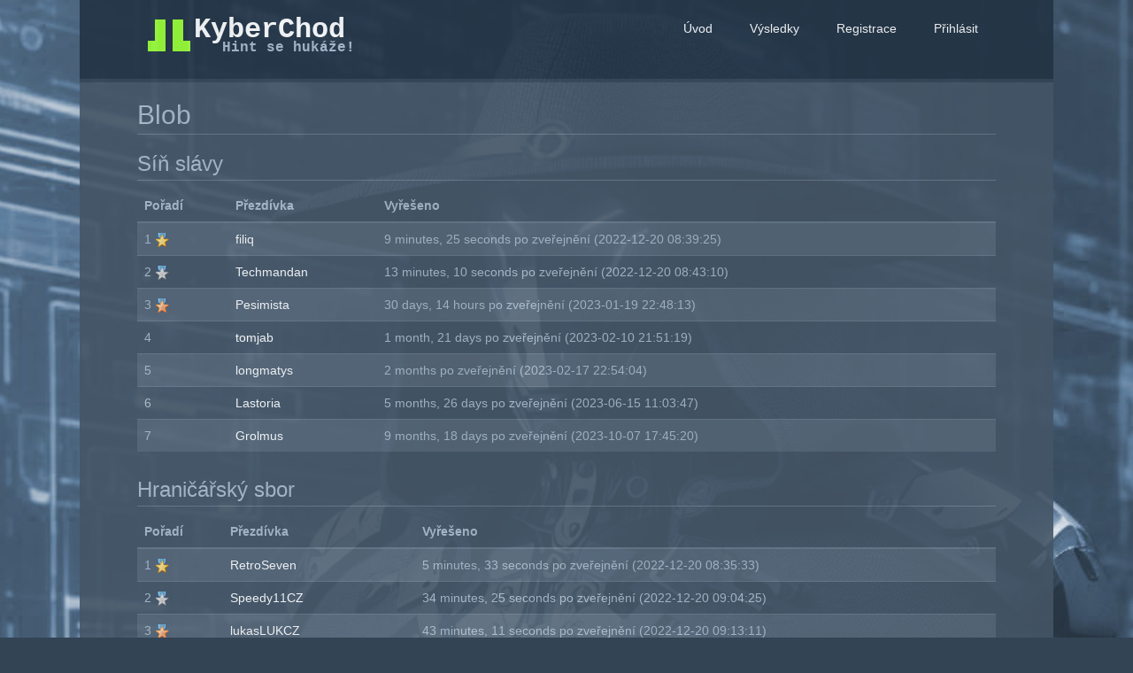

--- FILE ---
content_type: text/html; charset=utf-8
request_url: https://www.kyberchod.cz/challenge?id=70
body_size: 2596
content:
<!DOCTYPE html>
<html lang="en">
<head>
    <meta charset="utf-8">
    <title>Challenge details : KyberChod - Hint se hukáže!</title>
    <meta name="description" content="">
    <meta name="author" content="">
    <link rel="icon" href="https://www.kyberchod.cz/img/kyberchod.png" type="image/png" />

    <!-- CSS -->
    <link href="https://maxcdn.bootstrapcdn.com/bootstrap/3.3.5/css/bootstrap.min.css" rel="stylesheet">
    <link href="https://www.kyberchod.cz/css/mellivora.css" rel="stylesheet">
    <link href="https://www.kyberchod.cz/css/kyberchod.css" rel="stylesheet"><script type="text/javascript">
        var global_dict = {};
        
    </script>
</head>

<body>
    <div class="modal fade" id="login-dialog" tabindex="-1" role="dialog" aria-labelledby="myModalLabel" aria-hidden="true">
        <div class="modal-dialog">
            <div class="modal-content">
                <form id="login-dialog-form" method="post" class="form-signin" action="/actions/login">
                    <div class="modal-header">
                        <button type="button" class="close" data-dismiss="modal"><span aria-hidden="true">&times;</span><span class="sr-only">Close</span></button>
                        <h4 class="modal-title" id="myModalLabel">Přihlásit</h4>
                    </div>
                    <div class="modal-body">
                            <input name="4008a91b30df562897b7b8e9efb06a59" type="email" class="form-control" placeholder="Emailová adresa" id="login-email-input" required autofocus />
                            <input name="c7c673222bfeb9099b95ae839bcf8636" type="password" class="form-control" placeholder="Heslo" id="login-password-input" required />
                            <input type="hidden" name="action" value="login" />
                            <input type="hidden" name="redirect" value="/challenge?id=70" />
                            <div class="checkbox">
                                <label>
                                    <input type="checkbox" name="remember_me" value="1" checked> Zapamatovat
                                </label>
                            </div>
                            <a href="reset_password">Zapomenuté heslo</a>
                    </div>
                    <div class="modal-footer">
                        <button type="button" class="btn btn-default" data-dismiss="modal">Zavřít</button>
                        <button type="submit" class="btn btn-primary" id="login-button">Přihlásit</button>
                    </div>
                </form>
            </div>
        </div>
    </div>
    
<div class="page">
    <nav class="header" id="header">
        <div id="header-inner">
            <div id="header-logo">
                <a href="https://www.kyberchod.cz/">

                    <div id="site-logo">
                        <object data="https://www.kyberchod.cz/img/kyberchod.svg" type="image/svg+xml"></object>
                    </div>
                </a>
            </div>
            <div id="header-menu">
                <ul class="nav nav-pills pull-right" id="menu-main">
                            <li><a href="https://www.kyberchod.cz/home">Úvod</a></li>
                            <li><a href="https://www.kyberchod.cz/scores">Výsledky</a></li>
                            
                            <li><a href="https://www.kyberchod.cz/register">Registrace</a></li>
                            <li><a href="" data-toggle="modal" data-target="#login-dialog">Přihlásit</a></li>
                        
                </ul>
            </div>
        </div>
    </nav><!-- navbar -->

    <div class="container" id="body-container">

        <div id="content-container">
        
    <div class="row">
        <div class="col-lg-12">
          <h2 class="page-header">Blob </h2>
        </div>
    </div>
    
    <div class="row">
        <div class="col-lg-12">
          <h3 class="page-header">Síň slávy </h3>
        </div>
    </div>
    
    <table class="challenge-table table table-striped table-hover">
    <thead>
    <tr>
      <th>Pořadí</th>
      <th>Přezdívka</th>
      <th>Vyřešeno</th>
    </tr>
    </thead>
    <tbody>
    
           <tr>
             <td>1 <img src="https://www.kyberchod.cz/img/award_star_gold_3.png" class="has-tooltip" data-toggle="tooltip" data-placement="right" title="First to solve this challenge!" alt="First to solve this challenge!" /></td>
             <td class="team-name"><a href="user.php?id=334">filiq</a></td>
             <td>9 minutes, 25 seconds po zveřejnění (2022-12-20 08:39:25)</td>
           </tr>
           
           <tr>
             <td>2 <img src="https://www.kyberchod.cz/img/award_star_silver_3.png" class="has-tooltip" data-toggle="tooltip" data-placement="right" title="Second to solve this challenge!" alt="Second to solve this challenge!" /></td>
             <td class="team-name"><a href="user.php?id=196">Techmandan</a></td>
             <td>13 minutes, 10 seconds po zveřejnění (2022-12-20 08:43:10)</td>
           </tr>
           
           <tr>
             <td>3 <img src="https://www.kyberchod.cz/img/award_star_bronze_3.png" class="has-tooltip" data-toggle="tooltip" data-placement="right" title="Third to solve this challenge!" alt="Third to solve this challenge!" /></td>
             <td class="team-name"><a href="user.php?id=277">Pesimista</a></td>
             <td>30 days, 14 hours po zveřejnění (2023-01-19 22:48:13)</td>
           </tr>
           
           <tr>
             <td>4 </td>
             <td class="team-name"><a href="user.php?id=353">tomjab</a></td>
             <td>1 month, 21 days po zveřejnění (2023-02-10 21:51:19)</td>
           </tr>
           
           <tr>
             <td>5 </td>
             <td class="team-name"><a href="user.php?id=359">longmatys</a></td>
             <td>2 months po zveřejnění (2023-02-17 22:54:04)</td>
           </tr>
           
           <tr>
             <td>6 </td>
             <td class="team-name"><a href="user.php?id=203">Lastoria</a></td>
             <td>5 months, 26 days po zveřejnění (2023-06-15 11:03:47)</td>
           </tr>
           
           <tr>
             <td>7 </td>
             <td class="team-name"><a href="user.php?id=451">Grolmus</a></td>
             <td>9 months, 18 days po zveřejnění (2023-10-07 17:45:20)</td>
           </tr>
           
    </tbody>
    </table>
      
    <div class="row">
        <div class="col-lg-12">
          <h3 class="page-header">Hraničářský sbor </h3>
        </div>
    </div>
    
    <table class="challenge-table table table-striped table-hover">
    <thead>
    <tr>
      <th>Pořadí</th>
      <th>Přezdívka</th>
      <th>Vyřešeno</th>
    </tr>
    </thead>
    <tbody>
    
           <tr>
             <td>1 <img src="https://www.kyberchod.cz/img/award_star_gold_3.png" class="has-tooltip" data-toggle="tooltip" data-placement="right" title="First to solve this challenge!" alt="First to solve this challenge!" /></td>
             <td class="team-name"><a href="user.php?id=249">RetroSeven</a></td>
             <td>5 minutes, 33 seconds po zveřejnění (2022-12-20 08:35:33)</td>
           </tr>
           
           <tr>
             <td>2 <img src="https://www.kyberchod.cz/img/award_star_silver_3.png" class="has-tooltip" data-toggle="tooltip" data-placement="right" title="Second to solve this challenge!" alt="Second to solve this challenge!" /></td>
             <td class="team-name"><a href="user.php?id=33">Speedy11CZ</a></td>
             <td>34 minutes, 25 seconds po zveřejnění (2022-12-20 09:04:25)</td>
           </tr>
           
           <tr>
             <td>3 <img src="https://www.kyberchod.cz/img/award_star_bronze_3.png" class="has-tooltip" data-toggle="tooltip" data-placement="right" title="Third to solve this challenge!" alt="Third to solve this challenge!" /></td>
             <td class="team-name"><a href="user.php?id=238">lukasLUKCZ</a></td>
             <td>43 minutes, 11 seconds po zveřejnění (2022-12-20 09:13:11)</td>
           </tr>
           
           <tr>
             <td>4 </td>
             <td class="team-name"><a href="user.php?id=346">SnooDonuts134</a></td>
             <td>4 hours, 17 minutes po zveřejnění (2022-12-20 12:47:38)</td>
           </tr>
           
           <tr>
             <td>5 </td>
             <td class="team-name"><a href="user.php?id=3">Sira</a></td>
             <td>2 days, 6 hours po zveřejnění (2022-12-22 15:10:40)</td>
           </tr>
           
           <tr>
             <td>6 </td>
             <td class="team-name"><a href="user.php?id=366">akac</a></td>
             <td>25 days, 8 hours po zveřejnění (2023-01-14 17:14:45)</td>
           </tr>
           
           <tr>
             <td>7 </td>
             <td class="team-name"><a href="user.php?id=86">m4v3</a></td>
             <td>2 months, 3 days po zveřejnění (2023-02-20 13:18:19)</td>
           </tr>
           
           <tr>
             <td>8 </td>
             <td class="team-name"><a href="user.php?id=490">VSC</a></td>
             <td>3 months, 12 days po zveřejnění (2023-04-01 22:48:14)</td>
           </tr>
           
           <tr>
             <td>9 </td>
             <td class="team-name"><a href="user.php?id=243">Slandy</a></td>
             <td>3 months, 24 days po zveřejnění (2023-04-13 21:51:30)</td>
           </tr>
           
           <tr>
             <td>10 </td>
             <td class="team-name"><a href="user.php?id=601">Zedo231</a></td>
             <td>5 months, 21 days po zveřejnění (2023-06-10 10:25:21)</td>
           </tr>
           
           <tr>
             <td>11 </td>
             <td class="team-name"><a href="user.php?id=620">UlickNormanOwen</a></td>
             <td>8 months, 4 days po zveřejnění (2023-08-24 19:44:15)</td>
           </tr>
           
           <tr>
             <td>12 </td>
             <td class="team-name"><a href="user.php?id=801">kasos</a></td>
             <td>11 months, 7 days po zveřejnění (2023-11-26 09:03:59)</td>
           </tr>
           
           <tr>
             <td>13 </td>
             <td class="team-name"><a href="user.php?id=424">Josef Zeman</a></td>
             <td>11 months, 19 days po zveřejnění (2023-12-08 14:52:42)</td>
           </tr>
           
           <tr>
             <td>14 </td>
             <td class="team-name"><a href="user.php?id=807">Dreamblaze</a></td>
             <td>1 year, 8 months po zveřejnění (2024-09-07 00:15:22)</td>
           </tr>
           
           <tr>
             <td>15 </td>
             <td class="team-name"><a href="user.php?id=271">Safi</a></td>
             <td>1 year, 9 months po zveřejnění (2024-10-10 13:52:17)</td>
           </tr>
           
           <tr>
             <td>16 </td>
             <td class="team-name"><a href="user.php?id=1119">x1trap</a></td>
             <td>2 years, 10 months po zveřejnění (2025-11-10 23:59:24)</td>
           </tr>
           
    </tbody>
    </table>
      
    <div class="row">
        <div class="col-lg-12">
          <h3 class="page-header">Hraničářský výcvik </h3>
        </div>
    </div>
    
    <table class="challenge-table table table-striped table-hover">
    <thead>
    <tr>
      <th>Pořadí</th>
      <th>Přezdívka</th>
      <th>Vyřešeno</th>
    </tr>
    </thead>
    <tbody>
    
           <tr>
             <td>1 <img src="https://www.kyberchod.cz/img/award_star_gold_3.png" class="has-tooltip" data-toggle="tooltip" data-placement="right" title="First to solve this challenge!" alt="First to solve this challenge!" /></td>
             <td class="team-name"><a href="user.php?id=43">Variodriver</a></td>
             <td>3 hours, 27 minutes po zveřejnění (2022-12-20 11:57:05)</td>
           </tr>
           
           <tr>
             <td>2 <img src="https://www.kyberchod.cz/img/award_star_silver_3.png" class="has-tooltip" data-toggle="tooltip" data-placement="right" title="Second to solve this challenge!" alt="Second to solve this challenge!" /></td>
             <td class="team-name"><a href="user.php?id=381">cajda</a></td>
             <td>3 hours, 43 minutes po zveřejnění (2022-12-20 12:13:46)</td>
           </tr>
           
           <tr>
             <td>3 <img src="https://www.kyberchod.cz/img/award_star_bronze_3.png" class="has-tooltip" data-toggle="tooltip" data-placement="right" title="Third to solve this challenge!" alt="Third to solve this challenge!" /></td>
             <td class="team-name"><a href="user.php?id=29">Kirito</a></td>
             <td>4 hours, 20 minutes po zveřejnění (2022-12-20 12:50:01)</td>
           </tr>
           
           <tr>
             <td>4 </td>
             <td class="team-name"><a href="user.php?id=383">Misamilia</a></td>
             <td>4 hours, 32 minutes po zveřejnění (2022-12-20 13:02:05)</td>
           </tr>
           
           <tr>
             <td>5 </td>
             <td class="team-name"><a href="user.php?id=213">Regala Prestige</a></td>
             <td>2 months, 20 days po zveřejnění (2023-03-09 09:32:29)</td>
           </tr>
           
           <tr>
             <td>6 </td>
             <td class="team-name"><a href="user.php?id=412">Zero0ne</a></td>
             <td>2 months, 20 days po zveřejnění (2023-03-09 11:42:57)</td>
           </tr>
           
           <tr>
             <td>7 </td>
             <td class="team-name"><a href="user.php?id=600">Nibba</a></td>
             <td>5 months, 11 days po zveřejnění (2023-05-31 20:30:53)</td>
           </tr>
           
           <tr>
             <td>8 </td>
             <td class="team-name"><a href="user.php?id=832">NOF4C3</a></td>
             <td>1 year, 5 months po zveřejnění (2024-06-03 11:33:18)</td>
           </tr>
           
    </tbody>
    </table>
      

    </div> <!-- / content container -->

</div> <!-- /container -->

<div id="footer">
    <div class="fade">
        <div id="footer-logo"/>
            <object data="https://www.kyberchod.cz/img/mellivora.svg" type="image/svg+xml"></object>
        </div>
        <p>Powered by <a href="https://github.com/Nakiami/mellivora">Mellivora</a></p>
    </div>
</div>

</div> <!-- /page -->

<!-- JS -->
<script src="https://ajax.googleapis.com/ajax/libs/jquery/1.9.1/jquery.min.js"></script>
<script src="https://netdna.bootstrapcdn.com/bootstrap/3.1.1/js/bootstrap.min.js"></script>
<script type="text/javascript" src="https://www.kyberchod.cz/js/mellivora.js"></script>

</body>
</html>

--- FILE ---
content_type: text/css
request_url: https://www.kyberchod.cz/css/mellivora.css
body_size: 1656
content:
/**
    Page layout
**/

body {
    background-color: #eaeaea;
}

.page {
    background-color: #ffffff;
    max-width: 1100px;
    margin-left: auto;
    margin-right: auto;
}

.container {
    max-width: 1100px;
    padding: 10px 65px 10px 65px;
}

#footer {
    background-color: #f8f8f8;
    font-size: 10px;
    border-top: 4px solid rgba(234, 234, 234, 1);
    text-align: center;
    padding: 10px 65px 10px 65px;
}

#footer p {
    padding: 0;
    margin: 0;
}

#footer .fade {
    opacity: 0.20;
}

#footer .fade:hover {
    opacity: 1;
}

/**
    Header / nav bar
**/

#header a {
    text-decoration: none;
}

#header {
    text-align: center;
}

#header-inner {
    background-color: #f8f8f8;
    border-bottom: 4px solid rgba(234, 234, 234, 1);
    max-width: 1100px;
    overflow: auto;
    margin-left: auto;
    margin-right: auto;
    padding: 10px 65px 10px 65px;
}

#header-logo {
    float: left;
}

#header-menu {
    float: right;
}

@media (max-width: 800px) {
    #header-logo {
        display: none;
    }
}

/**Pill overrides**/

#menu-main .active a {
    color: #ffffff;
}

#menu-main :not(.active) a:hover, #menu-main :not(.active) form:hover {
    background-color: rgba(234, 234, 234, 0.75);
}

#menu-main a {
    padding: 7px 15px;
    margin: 5px 5px;
    border-radius: 4px;
}

#menu-main button {
    background: none;
    border: none;
    width: 80px;
    height: 40px;
    font: inherit;
    cursor: pointer;
    color: #428BCA;
    margin: 2px 0 0 0;
}

#categories-menu a {
    display: block;
    text-decoration: none;
    padding: 5px 5px;
}

#categories-menu li {
    border: 1px solid #428bca;
    border-radius: 4px;
    cursor: pointer;
    float: left;
    margin: 5px 10px;
    text-align: center;
}

#categories-menu li.active {
    background: #428bca;
}

#categories-menu li.active a {
    color: #ffffff;
}

#categories-menu li.disabled {
    border-color: #b1b1b1;
}

#categories-menu li.disabled a {
    color: #b1b1b1;
}

#categories-menu {
    overflow: auto;
}

/**
    Logo
**/

#header-logo a {
    overflow: auto;
}

#site-logo {
    display: inline-block;
}

#site-logo object {
    width: 36px;
    height: 36px;
}

#footer-logo {
    display: inline-block;
}

#footer-logo object {
    width: 24px;
    height: 24px;
}

#site-logo-text {
    color: #000;
    display: inline-block;
    font-family: Georgia, Serif;
    line-height: 40px;
    margin-top: 0;
    margin-bottom: 0;
    vertical-align: top;
}

#visualise-competition {
    width: 1000px;
    height: 700px;
}

/* Responsive: Portrait tablets and up */
@media screen and (min-width: 768px) {
    /* Remove the padding we set earlier */
    .masthead,
    .marketing,
    .footer {
        padding-left: 0;
        padding-right: 0;
    }
}

/* Main marketing message and sign up button */
.jumbotron {
    text-align: center;
    background-color: transparent;
}

.jumbotron .btn {
    font-size: 21px;
    padding: 14px 24px;
}

/**
    Sign in form
**/

.form-signin {
    max-width: 1100px;
    padding: 0 15px 15px 15px;
    margin: 0 auto;
}
.form-signin .form-signin-heading,
.form-signin .checkbox {
    margin-bottom: 10px;
}
.form-signin .checkbox {
    font-weight: normal;
}
.form-signin .form-control {
    position: relative;
    font-size: 16px;
    height: auto;
    padding: 10px;
    -webkit-box-sizing: border-box;
    -moz-box-sizing: border-box;
    box-sizing: border-box;
}
.form-signin .form-control:focus {
    z-index: 2;
}
.form-signin input[type="text"] {
    margin-bottom: 5px;
    border-bottom-left-radius: 0;
    border-bottom-right-radius: 0;
}
.form-signin input[type="email"] {
    margin-bottom: 5px;
    border-bottom-left-radius: 0;
    border-bottom-right-radius: 0;
}
.form-signin input[type="password"] {
    margin-bottom: 5px;
    border-top-left-radius: 0;
    border-top-right-radius: 0;
}
.form-signin select {
    margin-bottom: 5px;
    border-top-left-radius: 0;
    border-top-right-radius: 0;
}

/**
    Challenges page
**/

#categories-menu li {
    overflow: hidden;
    text-overflow: ellipsis;
    vertical-align: bottom;
}

#category-description {
    padding: 10px 0 0 10px;
    margin-bottom: 10px;
}

.category-tab-content {
    padding: 20px;
    background: #fff;
    border: 1px solid rgb(221, 221, 221);
    border-top: none;

}

.challenge-container {
    margin-bottom: 20px;
}

.challenge-container h1 {
    font-size: 15pt;
}

.challenge-description {
    padding: 10px;
    margin-bottom: 10px;
}

.challenge-metadata ul {
    list-style-type: none;
    padding-left: 25px;
}

.challenge-metadata ul li span.glyphicon {
    margin-right: 5px;
}

.challenge-submit-metadata .glyphicon {
    padding-top: 10px;
    padding-right: 5px;
}

.challenge-submit-metadata p {
    margin: 0;
}

.flag-input {
    margin-bottom: 10px;
}

.page-header {
    padding-bottom: 5px;
    margin: 10px 0 10px;
    border-bottom: 1px solid #eeeeee;
}

.no-padding-or-margin {
    padding:0;
    margin:0;
}

.alert h1, h2, h3 {
    padding:0;
    margin:0;
}

.discreet-inline {
    padding:0;
    margin:0;
    display:inline;
}

.small-icon {
    width: 16px;
    height: 16px;
}

.bbcode_spoiler {
    color: black;
    background-color: black;
}

.bbcode_columns {
    width: 100%;
}

.bbcode_column {
    padding: 10px;
}

/** Score table **/
.team-table {
    max-width: 450px;
}

.team-table .team-name {
    max-width: 300px;
    overflow: hidden;
    text-overflow: ellipsis;
}

.challenge-table .team-name {
    max-width: 300px;
    overflow: hidden;
    text-overflow: ellipsis;
}

.glyphicon {
    opacity: 0.8;
}

pre {
    font-size: 8pt;
    overflow: auto;
    line-height: 100%;
}

.inline-pre {
    display: inline;
    padding: 2px;
}

.center {
    text-align: center;
}

.red {
    color: red;
}

/** Messages / modal dialogs **/

.modal.challenge-attempt .modal-header {
    background: no-repeat 50% 3px;
    background-size: 70px;
    border-radius: 6px 6px 0 0;
    border-bottom: 2px solid;
    color: white;
    min-height: 70px;
}

.modal.challenge-attempt.incorrect .modal-header {
    background-image: url('../img/padlock_white.svg');
    border-bottom-color: #C14444;
    background-color: #E75353;
}

.modal.challenge-attempt.correct .modal-header {
    background-image: url('../img/flag_white.svg');
    border-bottom-color: #47ac41;
    background-color: #a8d68e;
}

.modal.challenge-attempt button {
    float: right;
}

.modal.challenge-attempt p {
    float: left;
}

.modal.challenge-attempt .modal-body {
    overflow: auto;
}

--- FILE ---
content_type: text/css
request_url: https://www.kyberchod.cz/css/kyberchod.css
body_size: 707
content:
body {
    background-color: #345;
    color: #abc;
    background-image: url("../img/kyberchodai.jpg");
    background-repeat: no-repeat;
    background-position: top center;
    background-size: cover;
    opacity: 0.9;
    height: 100%;
}

body a {
    color: #fff;
}

body a:hover, a:focus {
    color: #6c0;
}

select {
    background-color: #abc;
    color: #123;
}

.page {
    background-color: #456;
}

.table > thead > tr > th {
    border-bottom: 2px solid #678;
}

.table-striped > tbody > tr:nth-of-type(2n+1) {
    background-color: #567;
}

.table-striped > tbody > tr:hover {
    background-color: #345;
}

.table > tbody > tr > td {
    border-top: 1px solid #678;
}

.nav-pills > li.active > a {
    background-color: #6c0;
}

.form-control {
    background-color: #abc;
    color: #123;
    border: 1px solid #789;
}

.btn-primary {
    background-color: #6c0;
    border: 1px solid transparent;
}

.btn-primary:hover {
    background-color: #390;
    border: 1px solid transparent;
}

.modal-content {
    background-color: #234;
}

.label-info {
    background-color: #6c0;
}

.form-control{
    border-color: #678;
}

.form-control[disabled], .form-control[readonly], fieldset[disabled] .form-control {
    background-color: #789;
}

.pagination > .active > a {
    background-color: #6c0;
    border-color: #6c0;
}

.pagination > .active > a:hover {
    background-color: #390;
    border-color: #390;
}

.panel-default > .panel-heading {
    background-color: #345;
    border: none;
    color: #abc;
}

.panel-success > .panel-heading {
    color: #a8d68e;
    background-color: #345;
    border: none;
}

.panel-body{
    background-color: #567;
    color: #abc;
}

.panel-default, .panel-success {
    border: none;
}

.panel {
    background-color: transparent;
}

.progress {
    background-color: #789;
}

.page-header {
    border-bottom: 1px solid #678;
}

.alert-warning a {
    color: #6c0;
}

#footer {
    background-color: #234;
    border-top: 4px solid #345;
}

#header-inner {
    background-color: #234;
    border-bottom: 4px solid #345;
}

#menu-main .active a {
    color: #ffffff;
    background-color: #567;
}

#menu-main :not(.active) a:hover, #menu-main :not(.active) form:hover {
    background-color: #abc;
}

#menu-main a:hover {
    color: #345;
}

#menu-main button {
    color: #fff;
}

#menu-main button:hover {
    color: #345;
}

#categories-menu li {
    border: 1px solid #6c0;
}

#categories-menu li.active {
    background: #6c0;
}

#categories-menu li.active a {
    color: #ffffff;
}

#categories-menu li.disabled {
    border-color: #abc;
}

#categories-menu li.disabled a {
    color: #abc;
}

#site-logo object {
    width: 250px;
    height: 64px;
}

.team-table .team-name {
    max-width: 175px;
}

/**
    Challenges page
**/
/*
.category-tab-content {
    padding: 20px;
    background: #fff;
    border: 1px solid rgb(221, 221, 221);
    border-top: none;

}
*/


--- FILE ---
content_type: application/javascript
request_url: https://www.kyberchod.cz/js/mellivora.js
body_size: 917
content:
$(document).ready(function() {
    highlightSelectedMenuItem();
    highlightLoggedOnTeamName();

    initialiseDialogs();
    initialiseTooltips();
    initialiseCountdowns();

    setFormSubmissionBehaviour();
});

function initialiseDialogs() {
    initialiseLoginDialog();
    showPageLoadModalDialogs();
}

function initialiseLoginDialog() {
    $('#login-dialog').on('shown.bs.modal', function (e) {
        $('#login-dialog').find('input').first().focus();
    });
}

function showPageLoadModalDialogs() {
    $('.modal.on-page-load').modal();
}

function highlightSelectedMenuItem() {
    var path = window.location.pathname;
    var activeMenuItems = document.querySelectorAll('.nav a[href$="' + path + '"]');

    for (var i = 0; i < activeMenuItems.length; i++) {
        if (activeMenuItems[i] && activeMenuItems[i].parentNode) {
            activeMenuItems[i].parentNode.className = 'active';
        }
    }
}

function highlightLoggedOnTeamName() {
    $(".team_" + global_dict["user_id"]).addClass("label label-info");
}

function initialiseCountdowns() {
    var $countdowns = $('[data-countdown]');
    var countdownsOnPage = $('[data-countdown]').length;

    if (countdownsOnPage) {
        setInterval(function() {
            $countdowns.each(function () {
                var $countdown = $(this);
                var availableUntil = $countdown.data('countdown');
                var availableUntilDate = new Date(availableUntil * 1000);
                var secondsLeft = Math.floor((availableUntilDate.getTime() - Date.now()) / 1000);

                var doneMessage = $countdown.attr('data-countdown-done') || 'No time remaining';
                var countdownMessage = secondsLeft <= 0 ? doneMessage : prettyPrintTime(secondsLeft);
                $countdown.text(countdownMessage);
            });

        }, 1000);
    }
}

function initialiseTooltips() {
    $('.has-tooltip').tooltip();
}

/**
 * Disable all buttons on page on form submit
 */
function setFormSubmissionBehaviour() {
    $('form').on('submit', function(e) {
        $('button').prop('disabled', true);
    });
}

function pluralise(number, name) {
    if (!number) {
        return '';
    }

    return number + ' ' + name + (number > 1 ? 's' : '');

}

function prettyPrintTime(seconds) {
    seconds = Math.floor(seconds);

    var minutes = Math.floor(seconds / 60);
    var hours = Math.floor(minutes / 60);
    var days = Math.floor(hours / 24);

    var daysWords = pluralise(days, 'day');
    var hoursWords = pluralise(hours % 24, 'hour');
    var minutesWords = pluralise(minutes % 60, 'minute');
    var secondsWords = pluralise(seconds % 60, 'second');

    var timeParts = [];
    if (daysWords) timeParts.push(daysWords);
    if (hoursWords) timeParts.push(hoursWords);
    if (minutesWords) timeParts.push(minutesWords);
    if (secondsWords) timeParts.push(secondsWords);

    return timeParts.join(', ') + ' remaining';
}


--- FILE ---
content_type: image/svg+xml
request_url: https://www.kyberchod.cz/img/mellivora.svg
body_size: 6441
content:
<?xml version="1.0" encoding="utf-8"?>
<!-- Generator: Adobe Illustrator 19.0.0, SVG Export Plug-In . SVG Version: 6.00 Build 0)  -->
<svg version="1.1" id="Layer_1" xmlns="http://www.w3.org/2000/svg" xmlns:xlink="http://www.w3.org/1999/xlink" x="0px" y="0px"
	 viewBox="0 0 445.4 417.3" style="enable-background:new 0 0 445.4 417.3;" xml:space="preserve">
<style type="text/css">
	.st0{fill:#1A1A1A;}
	.st1{fill:none;}
	.st2{fill:#FFFFFF;}
</style>
<g>
	<path class="st0" d="M365.5,147.2C365.5,147.2,365.5,147.2,365.5,147.2C365.5,147.2,365.5,147.2,365.5,147.2
		C365.5,147.2,365.5,147.2,365.5,147.2z"/>
	<path class="st1" d="M265.3,236.5c0,0-30-17.9-12.7-50.5l-0.3,0.1l-8.9,3.6c0,0-0.2,0.3-0.6,0.8c-3.9,5.7-24,39.3,24.4,57.7
		C267.2,248.3,273.3,241.9,265.3,236.5z"/>
	<path class="st0" d="M444.7,178.1c-1-2.9-2.9-5-5.5-6.1l-0.3-0.1l-0.3-0.1c-0.1,0-1.6-0.4-4.3-1.1c-4.1,2.9-15.4,11.9-15,22.2
		c0.3,6.8,5.8,13.2,16.4,18.9C439.1,205.5,447.9,187.8,444.7,178.1z M436.6,193.8c-2.2,0.2-4.3-3-4.5-7c-0.3-4,1.3-7.4,3.5-7.5
		c2.2-0.2,4.3,3,4.5,7C440.4,190.3,438.8,193.6,436.6,193.8z"/>
	<path class="st0" d="M365.5,147.2C365.5,147.2,365.5,147.2,365.5,147.2C365.5,147.2,365.5,147.2,365.5,147.2
		C365.5,147.2,365.5,147.2,365.5,147.2C365.5,147.2,365.5,147.2,365.5,147.2C365.5,147.2,365.5,147.2,365.5,147.2z"/>
	<path class="st0" d="M413.5,191.3c-0.4-10.6,8.3-19.5,14-24.1c-5-1.6-11.6-3.9-19.4-7c-5.1-2.1-10.8-4.6-16.7-7.5c-1-0.5-2-1-3-1.5
		c-0.7-0.4-1.5-0.7-2.2-1.1c0,0,0,0,0,0l0,0c-3.6-1.9-7.3-3.8-11.1-6c-3.3-2.8-31.2-25-84.6-21.3c-35.7,2.5-74.7,16.1-115.8,40.4
		c-1.6,0.9-47.7,25.3-130.1,31c-6.3,0.4-12.7,0.7-19.1,0.9c-0.2,2.4-0.3,4.7-0.3,7.1c6.7-0.1,13.3,0.2,19.9-0.8c0,0,0,0,0,0
		c85-7,131.1-31.1,133-32.1l0.1-0.1c40.2-23.8,78.1-37.2,112.8-39.6c40.4-2.8,65.6,10.2,75.3,16.5c0,0,0,0,0,0c0,0,0,0,0,0
		c0,0,0,0,0,0c0,0,0,0,0,0c0,0,0,0,0,0c-0.1,0-0.1,0.1-0.2,0.1c0,0-0.1,0-0.1,0.1c-0.3,0.1-0.5,0.2-0.8,0.4c-0.1,0-0.1,0-0.1,0.1
		c-0.3,0.1-0.6,0.3-0.9,0.4c0,0,0,0-0.1,0c-0.7,0.3-1.5,0.6-2.2,1c0,0-0.1,0-0.1,0c-0.3,0.2-0.7,0.3-1.1,0.5c-0.1,0-0.1,0.1-0.2,0.1
		c-0.3,0.1-0.7,0.3-1,0.4c-0.1,0-0.2,0.1-0.3,0.1c-0.3,0.1-0.7,0.3-1,0.5c-0.1,0-0.1,0.1-0.2,0.1c-0.9,0.4-1.8,0.8-2.7,1.2
		c-0.1,0-0.1,0.1-0.2,0.1c-0.4,0.2-0.8,0.3-1.2,0.5c-0.1,0-0.2,0.1-0.3,0.1c-0.4,0.2-0.8,0.3-1.1,0.5c-0.1,0-0.2,0.1-0.3,0.1
		c-0.4,0.2-0.8,0.3-1.2,0.5c-0.1,0-0.2,0.1-0.3,0.1c-1,0.4-2.1,0.9-3.1,1.3c-0.1,0-0.2,0.1-0.3,0.1c-0.4,0.2-0.9,0.4-1.3,0.6
		c-0.1,0.1-0.3,0.1-0.4,0.2c-0.4,0.2-0.8,0.3-1.2,0.5c-0.2,0.1-0.3,0.1-0.4,0.2c-0.4,0.2-0.9,0.4-1.3,0.5c-0.1,0-0.2,0.1-0.3,0.1
		c-1.1,0.5-2.3,0.9-3.4,1.4c-0.1,0-0.1,0.1-0.2,0.1c-0.5,0.2-1,0.4-1.5,0.6l-0.4,0.2c-0.4,0.2-0.9,0.4-1.3,0.5
		c-0.1,0.1-0.3,0.1-0.4,0.2c-0.5,0.2-1,0.4-1.5,0.6c-0.1,0-0.2,0.1-0.3,0.1c-1.2,0.5-2.4,1-3.6,1.4c-0.1,0-0.2,0.1-0.3,0.1
		c-0.5,0.2-1,0.4-1.5,0.6c-0.2,0.1-0.3,0.1-0.5,0.2c-0.5,0.2-0.9,0.3-1.4,0.5c-0.2,0.1-0.3,0.1-0.5,0.2c-0.5,0.2-1,0.4-1.5,0.5
		c-0.1,0.1-0.2,0.1-0.3,0.1c-1.2,0.5-2.5,0.9-3.7,1.4c-0.1,0-0.2,0.1-0.3,0.1c-0.5,0.2-1,0.4-1.5,0.5c-0.2,0.1-0.3,0.1-0.5,0.2
		c-0.5,0.2-0.9,0.3-1.4,0.5c-0.2,0.1-0.3,0.1-0.5,0.2c-0.5,0.2-0.9,0.3-1.4,0.5c-0.1,0.1-0.3,0.1-0.4,0.1c-1.2,0.4-2.4,0.8-3.6,1.2
		c-0.1,0-0.2,0.1-0.4,0.1c-0.5,0.2-0.9,0.3-1.4,0.5c-0.2,0.1-0.3,0.1-0.5,0.2c-0.4,0.1-0.8,0.3-1.3,0.4L306,170
		c-0.4,0.1-0.9,0.3-1.3,0.4c-0.1,0-0.3,0.1-0.4,0.1c-1.2,0.4-2.3,0.7-3.5,1.1c-0.1,0-0.3,0.1-0.4,0.1c-0.4,0.1-0.8,0.3-1.3,0.4
		c-0.2,0-0.4,0.1-0.5,0.1c-0.4,0.1-0.8,0.2-1.2,0.3c-0.2,0.1-0.4,0.1-0.5,0.1c-0.4,0.1-0.8,0.2-1.2,0.3c-0.2,0-0.3,0.1-0.4,0.1
		c-1.1,0.3-2.1,0.6-3.2,0.8c-0.1,0-0.3,0.1-0.4,0.1c-0.4,0.1-0.7,0.2-1.1,0.3c-0.2,0-0.3,0.1-0.5,0.1c-0.3,0.1-0.7,0.1-1,0.2
		c-0.2,0-0.3,0.1-0.5,0.1c-0.4,0.1-0.7,0.1-1,0.2c-0.1,0-0.3,0.1-0.4,0.1c-1,0.2-1.9,0.4-2.8,0.5c-0.1,0-0.3,0.1-0.4,0.1
		c-0.3,0-0.6,0.1-0.9,0.1c-0.2,0-0.3,0-0.5,0.1c-0.3,0-0.6,0.1-0.8,0.1c-0.1,0-0.3,0-0.5,0.1c-0.3,0-0.6,0.1-0.8,0.1
		c-0.1,0-0.3,0-0.4,0c-0.2,0-0.4,0-0.6,0l-0.6,0c-0.9,0.1-1.7,0.1-2.5,0.1c-0.4,0-1.2,0-2.6,0.1c-3,0.2-9.2,1.1-18.2,4.7
		c0,0-0.1,0-0.1,0l-11.3,5.2l-0.1,0c-1.1,0.6-2.2,1.2-3.3,1.8c-2.8,1.6-5.6,3.2-8.4,5.1c0,0,0,0,0,0c-4.6,2.9-9.2,6.2-13.9,9.8
		c-2.5,1.9-5,3.9-7.6,6.1c-7.7,6.3-15.5,13.5-23.5,21.5c-0.2,0.2-16.5,16.2-42.4,33.7c-21.8,14.8-54.5,33.5-90.9,42
		c32.8,51.7,90.6,86,156.4,86c1.6,0,3.2,0,4.8-0.1c4.2-0.8,8.5-1.8,12.8-3l1-0.2l0.7-0.7c2.5-2.7,60.2-65.1,78.8-101.7
		c8-3.4,53.4-23,75.4-37.3c1.1,0.1,2.6,0.2,4.5,0.1c0.7,0,1.5-0.1,2.3-0.3c0.4-0.1,0.9-0.2,1.4-0.2c0.3-0.1,0.6-0.1,0.9-0.2
		c0.2,0,0.4-0.1,0.6-0.1c0.5-0.1,1.1-0.3,1.6-0.4c2.4-0.7,5.1-1.8,8-3.4c2.5-1.4,5.3-3.2,8.1-5.4c4.1-3.3,8.4-7.6,12.9-13.3
		c0.2-0.2,1.2-1.5,1.4-1.7c-4.1,0.9-8.5,2-12.8,3.1c-5,1.3-10.1,2.6-14.7,3.9c-9.3,2.5-16.9,4.8-19.8,5.9c-0.2,0.9-1.3,4.3-2.6,4.4
		l-1,0l-0.7-0.7c-0.7-0.7-0.7-1-0.6-4.5c0.3-5.6,1-6.4,1.1-6.7l1.3-1.4l1.3-0.5c1.4,0.1,4.5-0.3,6.8-0.5c4.2-0.3,9.4-1,14.8-1.8
		c4.9-0.8,9.9-1.6,14.4-2.5c6.7-1.2,12.4-2.4,15.4-2.9c1.3-1.9,2.6-3.8,3.8-5.8C420.2,207.7,413.9,199.9,413.5,191.3z M268.1,247.3
		c-48.4-18.4-28.3-51.9-24.4-57.7c0.4-0.5,0.6-0.8,0.6-0.8l8.9-3.6l0.3-0.1c-17.3,32.6,12.7,50.5,12.7,50.5
		C274.2,240.9,268.1,247.3,268.1,247.3z M344.4,190.6c-3.8,2.4-8.3,0.8-12.6-1.1c-0.4-0.2-0.9-0.4-1.4-0.6c-0.7-0.3-1.3-0.6-1.8-0.8
		c0,0,0-0.1,0.1-0.1c-2.1-1.2-4.9-2.9-9.9-5.7c5.8-0.6,9.2-1.2,11.7-1.4c1.8-2.5,4-4.3,6.6-4.5c4.1-0.3,8.6,3.2,10.9,5.5
		c0,0.1,0,0.2-0.1,0.3c0.2,0.2,0.3,0.3,0.5,0.5c0.2,0.2,0.2,0.5,0.2,0.9c0.1,0.1,0.2,0.2,0.3,0.3
		C348.1,187.9,346.3,189.8,344.4,190.6z"/>
	<path class="st0" d="M313.9,294.7c-16.9,31.3-56.8,76.7-72.7,94.2c68.5-12.4,123.8-63,143.2-128.8
		C382.3,262,326.3,289.4,313.9,294.7z"/>
	<path class="st0" d="M208.4,24.8c-94,0-171.8,71.1-182.3,162.4c5.7-0.2,11.4-0.5,17.1-0.9c79.1-5.5,123-28.1,126.4-29.9
		c42.2-25,82.5-39,119.5-41.6c49-3.4,77.9,13.6,87.9,21C348.8,70.6,283.9,24.8,208.4,24.8z"/>
	<path class="st0" d="M385.4,151.1C385.4,151.1,385.4,151.1,385.4,151.1C385.4,151.1,385.4,151.1,385.4,151.1L385.4,151.1z"/>
	<path class="st2" d="M384.5,260c0,0,0,0.1,0,0.1C384.6,260.1,384.6,260,384.5,260z"/>
	<path class="st0" d="M398.7,255.9c-0.7,0.2-1.4,0.4-2.1,0.6c-0.1,0-0.3,0.1-0.4,0.1c-21.4,83.7-97.4,145.7-187.6,145.7
		C101.9,402.3,15,315.4,15,208.6C15,101.9,101.9,15,208.6,15c82.7,0,153.4,52.1,181.1,125.2c0.6,0.3,1.2,0.6,1.7,0.9
		c0,0,1.5,0.8,2.1,1.1c1,0.5,1.9,1,2.8,1.4c4,1.9,8,3.8,12.1,5.5C382.9,63,303,0,208.6,0C93.6,0,0,93.6,0,208.6
		s93.6,208.6,208.6,208.6c101.3,0,186-72.6,204.7-168.5c-1.6,1.1-3.2,2.1-4.9,3C405.3,253.5,402,254.9,398.7,255.9z"/>
</g>
</svg>


--- FILE ---
content_type: image/svg+xml
request_url: https://www.kyberchod.cz/img/kyberchod.svg
body_size: 592
content:
<?xml version="1.0" standalone="no"?>
<svg viewBox="0 0 500 128" width="500" height="128" xmlns="http://www.w3.org/2000/svg">
    <style>
        .kyberchod { font: bold 4em courier, monospace; fill: white; }
        .hin { font: bold 2em courier, monospace; fill: #aabbcc; }
    </style>
    <rect x="0" y="0" width="500" height="128" stroke-width="0" stroke="black" fill="#223344"/>
    <path d="M40,24 v48 h-16 v24 h40 v-72 z" stroke-width="0" fill="#99ff33"/>
    <path d="M104,24 v48 h16 v24 h-40 v-72 z" stroke-width="0" fill="#99ff33"/>
    <text x="128" y="64" class="kyberchod">KyberChod</text>
    <text x="192" y="96" class="hin">Hint se hukáže!</text>
</svg>